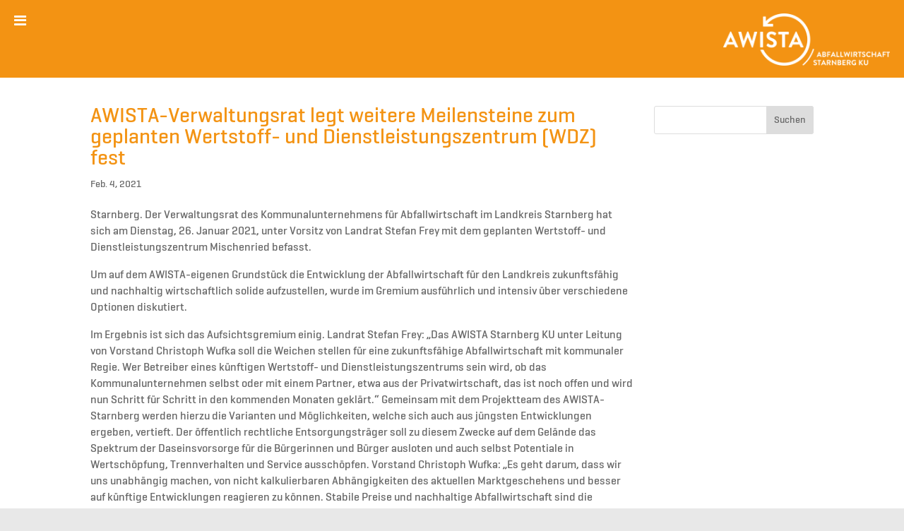

--- FILE ---
content_type: text/html; charset=UTF-8
request_url: https://www.awista-starnberg.de/awista-verwaltungsrat-legt-weitere-meilensteine-zum-geplanten-wertstoff-und-dienstleistungszentrum-wdz-fest/
body_size: 15434
content:
<!DOCTYPE html><!--[if IE 6]><html id="ie6" lang="de"><![endif]--><!--[if IE 7]><html id="ie7" lang="de"><![endif]--><!--[if IE 8]><html id="ie8" lang="de"><![endif]--><!--[if !(IE 6) | !(IE 7) | !(IE 8)  ]><!--><html lang="de"><!--<![endif]--><head>	<meta charset="UTF-8" />				<meta http-equiv="X-UA-Compatible" content="IE=edge">	<link rel="pingback" href="https://www.awista-starnberg.de/wpcms/xmlrpc.php" />		<!--[if lt IE 9]>	%%SCRIPT03a18fdc2f4827950952f87d400a7552%%PHNjcmlwdCBzcmM9Imh0dHBzOi8vd3d3LmF3aXN0YS1zdGFybmJlcmcuZGUvd3BjbXMvd3AtY29udGVudC90aGVtZXMvRGl2aS9qcy9odG1sNS5qcyIgdHlwZT0idGV4dC9qYXZhc2NyaXB0Ij48L3NjcmlwdD4=%%SCRIPT%%	<![endif]-->	<script type="text/javascript">document.documentElement.className='js';</script>	<meta name="sitelock-site-verification" content="2555" />		<link type="text/css" media="all" href="https://www.awista-starnberg.de/wpcms/wp-content/cache/wpsol-minification/css/wpsol_872c5296b93897206811ae91a6cd2b1b.css" rel="stylesheet" /><title>AWISTA-Verwaltungsrat legt weitere Meilensteine zum geplanten Wertstoff- und Dienstleistungszentrum (WDZ) fest | AWISTA</title>
<meta name='robots' content='max-image-preview:large' />
<script type="text/javascript">window.TruSettings=Object.assign(window.TruSettings||{},{"transparency":true,"siteid":"7980a638-5e8d-4b7f-b6ae-5c9a17ba375f"});</script><!-- TRUENDO Privacy Center --><script id="truendoAutoBlock" type="text/javascript" src="https://cdn-geo.priv.center/7980a638-5e8d-4b7f-b6ae-5c9a17ba375f/?id=7980a638-5e8d-4b7f-b6ae-5c9a17ba375f"></script><!-- End TRUENDO Privacy Center --><script type="text/javascript">let jqueryParams=[],jQuery=function(r){return jqueryParams=[...jqueryParams,r],jQuery},$=function(r){return jqueryParams=[...jqueryParams,r],$};window.jQuery=jQuery,window.$=jQuery;let customHeadScripts=!1;jQuery.fn=jQuery.prototype={},$.fn=jQuery.prototype={},jQuery.noConflict=function(r){if(window.jQuery)return jQuery=window.jQuery,$=window.jQuery,customHeadScripts=!0,jQuery.noConflict},jQuery.ready=function(r){jqueryParams=[...jqueryParams,r]},$.ready=function(r){jqueryParams=[...jqueryParams,r]},jQuery.load=function(r){jqueryParams=[...jqueryParams,r]},$.load=function(r){jqueryParams=[...jqueryParams,r]},jQuery.fn.ready=function(r){jqueryParams=[...jqueryParams,r]},$.fn.ready=function(r){jqueryParams=[...jqueryParams,r]};</script><meta content="awista-child v.1.0.0" name="generator"/>


















<script type="text/javascript" src="https://www.awista-starnberg.de/wpcms/wp-includes/js/jquery/jquery.min.js" id="jquery-core-js"></script>
<script type="text/javascript" src="https://www.awista-starnberg.de/wpcms/wp-includes/js/jquery/jquery-migrate.min.js" id="jquery-migrate-js"></script>
<script type="text/javascript">jqueryParams.length&&$.each(jqueryParams,function(e,r){if("function"==typeof r){var n=String(r);n.replace("$","jQuery");var a=new Function("return "+n)();$(document).ready(a)}});</script>
<script type="text/javascript" src="https://www.awista-starnberg.de/wpcms/wp-content/plugins/css-hero/assets/js/prefixfree.min.js" id="prefixfree-js"></script>
<script type="text/javascript" src="https://www.awista-starnberg.de/wpcms/wp-content/cache/wpsol-minification/js/wpsol_a0adca89e5b2c446637fdf28c24502cc.js"></script>
<script type="text/javascript">var sibErrMsg={"invalidMail":"Please fill out valid email address","requiredField":"Please fill out required fields","invalidDateFormat":"Please fill out valid date format","invalidSMSFormat":"Please fill out valid phone number"};var ajax_sib_front_object={"ajax_url":"https:\/\/www.awista-starnberg.de\/wpcms\/wp-admin\/admin-ajax.php","ajax_nonce":"d2e89a27a0","flag_url":"https:\/\/www.awista-starnberg.de\/wpcms\/wp-content\/plugins\/mailin\/img\/flags\/"};</script>
<script type="text/javascript" src="https://www.awista-starnberg.de/wpcms/wp-content/cache/wpsol-minification/js/wpsol_dac210d82da0d719e9cffe489cea82e2.js"></script>
<link rel="EditURI" type="application/rsd+xml" title="RSD" href="https://www.awista-starnberg.de/wpcms/xmlrpc.php?rsd" />
<meta name="generator" content="WordPress 6.8.3" />
<link rel="canonical" href="https://www.awista-starnberg.de/awista-verwaltungsrat-legt-weitere-meilensteine-zum-geplanten-wertstoff-und-dienstleistungszentrum-wdz-fest/" />
<link rel='shortlink' href='https://www.awista-starnberg.de/?p=9250' />
<link rel="alternate" title="oEmbed (JSON)" type="application/json+oembed" href="https://www.awista-starnberg.de/wp-json/oembed/1.0/embed?url=https%3A%2F%2Fwww.awista-starnberg.de%2Fawista-verwaltungsrat-legt-weitere-meilensteine-zum-geplanten-wertstoff-und-dienstleistungszentrum-wdz-fest%2F" />
<link rel="alternate" title="oEmbed (XML)" type="text/xml+oembed" href="https://www.awista-starnberg.de/wp-json/oembed/1.0/embed?url=https%3A%2F%2Fwww.awista-starnberg.de%2Fawista-verwaltungsrat-legt-weitere-meilensteine-zum-geplanten-wertstoff-und-dienstleistungszentrum-wdz-fest%2F&#038;format=xml" />
<!-- Start CSSHero.org Dynamic CSS & Fonts Loading -->
	 <link rel="stylesheet" type="text/css" media="all" href="https://www.awista-starnberg.de?wpcss_action=show_css" data-apply-prefixfree />
	  <!-- End CSSHero.org Dynamic CSS & Fonts Loading -->    
	<!-- HFCM by 99 Robots - Snippet # 1: log -->

<!-- /end HFCM by 99 Robots -->

	<!-- ShiftNav CSS 
	================================================================ -->
	
	<!-- end ShiftNav CSS -->

	<!-- Stream WordPress user activity plugin v4.1.1 -->
<meta name="viewport" content="width=device-width, initial-scale=1.0, maximum-scale=1.0, user-scalable=0" />
	<link rel="icon" href="https://www.awista-starnberg.de/wpcms/wp-content/uploads/2024/10/favicon-150x150.png" sizes="32x32" />
<link rel="icon" href="https://www.awista-starnberg.de/wpcms/wp-content/uploads/2024/10/favicon-300x300.png" sizes="192x192" />
<link rel="apple-touch-icon" href="https://www.awista-starnberg.de/wpcms/wp-content/uploads/2024/10/favicon-300x300.png" />
<meta name="msapplication-TileImage" content="https://www.awista-starnberg.de/wpcms/wp-content/uploads/2024/10/favicon-300x300.png" />
</head><body class="wp-singular post-template-default single single-post postid-9250 single-format-standard custom-background wp-theme-Divi wp-child-theme-awista-child et_pb_button_helper_class et_non_fixed_nav et_show_nav et_pb_show_title et_primary_nav_dropdown_animation_fade et_secondary_nav_dropdown_animation_fade et_header_style_left et_pb_footer_columns5 et_pb_gutter osx et_pb_gutters1 et_pb_pagebuilder_layout et_right_sidebar et_divi_theme et-db">	<div id="page-container">			<header id="main-header" data-height-onload="66">                                			<div class="container clearfix et_menu_container">                                                            <div class="dvch-custom-ubermenu">			  
<!-- UberMenu [Configuration:main] [Theme Loc:primary-menu] [Integration:api] -->
<!-- [UberMenu Responsive Toggle Disabled] --> <nav id="ubermenu-main-8-primary-menu" class="ubermenu ubermenu-nojs ubermenu-main ubermenu-menu-8 ubermenu-loc-primary-menu ubermenu-responsive ubermenu-responsive-1399 ubermenu-responsive-collapse ubermenu-horizontal ubermenu-transition-none ubermenu-trigger-hover_intent ubermenu-skin-none  ubermenu-bar-align-full ubermenu-items-align-left ubermenu-bar-inner-center ubermenu-bound-inner ubermenu-disable-submenu-scroll ubermenu-submenu-indicator-closes"><ul id="ubermenu-nav-main-8-primary-menu" class="ubermenu-nav" data-title="MAINMENU"><li id="menu-item-484" class="ubermenu-item ubermenu-item-type-custom ubermenu-item-object-custom ubermenu-item-has-children ubermenu-item-484 ubermenu-item-level-0 ubermenu-column ubermenu-column-auto ubermenu-has-submenu-drop ubermenu-has-submenu-mega" ><a class="ubermenu-target ubermenu-item-layout-default ubermenu-item-layout-text_only" tabindex="0"><span class="ubermenu-target-title ubermenu-target-text">SERVICE</span></a><ul  class="ubermenu-submenu ubermenu-submenu-id-484 ubermenu-submenu-type-auto ubermenu-submenu-type-mega ubermenu-submenu-drop ubermenu-submenu-align-full_width ubermenu-autoclear"  ><li id="menu-item-9876" class="ubermenu-item ubermenu-item-type-custom ubermenu-item-object-custom ubermenu-item-has-children ubermenu-item-9876 ubermenu-item-auto ubermenu-item-header ubermenu-item-level-1 ubermenu-column ubermenu-column-1-3 ubermenu-has-submenu-stack" ><a class="ubermenu-target ubermenu-item-layout-default ubermenu-item-layout-text_only"><span class="ubermenu-target-title ubermenu-target-text">Behälter</span></a><ul  class="ubermenu-submenu ubermenu-submenu-id-9876 ubermenu-submenu-type-auto ubermenu-submenu-type-stack"  ><li id="menu-item-9878" class="ubermenu-item ubermenu-item-type-post_type ubermenu-item-object-page ubermenu-item-9878 ubermenu-item-auto ubermenu-item-normal ubermenu-item-level-2 ubermenu-column ubermenu-column-auto" ><a class="ubermenu-target ubermenu-item-layout-default ubermenu-item-layout-text_only" href="https://www.awista-starnberg.de/anmeldung/"><span class="ubermenu-target-title ubermenu-target-text">Behälter neu anmelden</span></a><div class="ubermenu-content-block ubermenu-custom-content ubermenu-custom-content-padded">Neuanmeldung zur Abfallentsorgung (Zuzug)</div></li><li id="menu-item-9877" class="ubermenu-item ubermenu-item-type-post_type ubermenu-item-object-page ubermenu-item-9877 ubermenu-item-auto ubermenu-item-normal ubermenu-item-level-2 ubermenu-column ubermenu-column-auto" ><a class="ubermenu-target ubermenu-item-layout-default ubermenu-item-layout-text_only" href="https://www.awista-starnberg.de/abmeldung/"><span class="ubermenu-target-title ubermenu-target-text">Behälter abmelden</span></a><div class="ubermenu-content-block ubermenu-custom-content ubermenu-custom-content-padded">Abmeldung der Abfallentsorgung (Wegzug)</div></li><li id="menu-item-9879" class="ubermenu-item ubermenu-item-type-post_type ubermenu-item-object-page ubermenu-item-9879 ubermenu-item-auto ubermenu-item-normal ubermenu-item-level-2 ubermenu-column ubermenu-column-auto" ><a class="ubermenu-target ubermenu-item-layout-default ubermenu-item-layout-text_only" href="https://www.awista-starnberg.de/behaelterbestand/"><span class="ubermenu-target-title ubermenu-target-text">Behälter ändern</span></a><div class="ubermenu-content-block ubermenu-custom-content ubermenu-custom-content-padded">Behälterbestand oder Tonnengröße ändern</div></li></ul></li><li id="menu-item-9880" class="ubermenu-item ubermenu-item-type-custom ubermenu-item-object-custom ubermenu-item-has-children ubermenu-item-9880 ubermenu-item-auto ubermenu-item-header ubermenu-item-level-1 ubermenu-column ubermenu-column-1-3 ubermenu-has-submenu-stack" ><a class="ubermenu-target ubermenu-item-layout-default ubermenu-item-layout-text_only"><span class="ubermenu-target-title ubermenu-target-text">Gebühren und Bescheid</span></a><ul  class="ubermenu-submenu ubermenu-submenu-id-9880 ubermenu-submenu-type-auto ubermenu-submenu-type-stack"  ><li id="menu-item-9882" class="ubermenu-item ubermenu-item-type-post_type ubermenu-item-object-page ubermenu-item-9882 ubermenu-item-auto ubermenu-item-normal ubermenu-item-level-2 ubermenu-column ubermenu-column-auto" ><a class="ubermenu-target ubermenu-item-layout-default ubermenu-item-layout-text_only" href="https://www.awista-starnberg.de/bescheid/"><span class="ubermenu-target-title ubermenu-target-text">Anmeldung Gebührenbescheid</span></a><div class="ubermenu-content-block ubermenu-custom-content ubermenu-custom-content-padded">Erhalten Sie künftig Ihren Gebührenbescheid per E-Mail</div></li><li id="menu-item-9883" class="ubermenu-item ubermenu-item-type-post_type ubermenu-item-object-page ubermenu-item-9883 ubermenu-item-auto ubermenu-item-normal ubermenu-item-level-2 ubermenu-column ubermenu-column-auto" ><a class="ubermenu-target ubermenu-item-layout-default ubermenu-item-layout-text_only" href="https://www.awista-starnberg.de/bescheid-abrufen/"><span class="ubermenu-target-title ubermenu-target-text">Gebührenbescheid abrufen</span></a><div class="ubermenu-content-block ubermenu-custom-content ubermenu-custom-content-padded">Laden Sie sich Ihre Gebührenbescheide einfach als PDF herunter</div></li><li id="menu-item-9881" class="ubermenu-item ubermenu-item-type-post_type ubermenu-item-object-page ubermenu-item-9881 ubermenu-item-auto ubermenu-item-normal ubermenu-item-level-2 ubermenu-column ubermenu-column-auto" ><a class="ubermenu-target ubermenu-item-layout-default ubermenu-item-layout-text_only" href="https://www.awista-starnberg.de/bankverbindung-sepa/"><span class="ubermenu-target-title ubermenu-target-text">Bankverbindung ändern</span></a><div class="ubermenu-content-block ubermenu-custom-content ubermenu-custom-content-padded">Daten ändern oder SEPA-Mandat erteilen</div></li></ul></li><li id="menu-item-9884" class="ubermenu-item ubermenu-item-type-custom ubermenu-item-object-custom ubermenu-item-has-children ubermenu-item-9884 ubermenu-item-auto ubermenu-item-header ubermenu-item-level-1 ubermenu-column ubermenu-column-1-3 ubermenu-has-submenu-stack" ><a class="ubermenu-target ubermenu-item-layout-default ubermenu-item-layout-text_only"><span class="ubermenu-target-title ubermenu-target-text">Ihre Mitteilung an uns</span></a><ul  class="ubermenu-submenu ubermenu-submenu-id-9884 ubermenu-submenu-type-auto ubermenu-submenu-type-stack"  ><li id="menu-item-9886" class="ubermenu-item ubermenu-item-type-post_type ubermenu-item-object-page ubermenu-item-9886 ubermenu-item-auto ubermenu-item-normal ubermenu-item-level-2 ubermenu-column ubermenu-column-auto" ><a class="ubermenu-target ubermenu-item-layout-default ubermenu-item-layout-text_only" href="https://www.awista-starnberg.de/behaelterdefekt-melden/"><span class="ubermenu-target-title ubermenu-target-text">Behälterdefekt melden</span></a><div class="ubermenu-content-block ubermenu-custom-content ubermenu-custom-content-padded">Nachdem uns der Defekt gemeldet wurde, wird unser Serviceteam die Tonne zum nächstmöglichen Termin reparieren oder austauschen. Den Termin werden wir Ihnen zeitnah per Mail mitteilen.</div></li><li id="menu-item-9885" class="ubermenu-item ubermenu-item-type-post_type ubermenu-item-object-page ubermenu-item-9885 ubermenu-item-auto ubermenu-item-normal ubermenu-item-level-2 ubermenu-column ubermenu-column-auto" ><a class="ubermenu-target ubermenu-item-layout-default ubermenu-item-layout-text_only" href="https://www.awista-starnberg.de/reklamation/"><span class="ubermenu-target-title ubermenu-target-text">Reklamation/Beschwerde erfassen</span></a><div class="ubermenu-content-block ubermenu-custom-content ubermenu-custom-content-padded">Wurde Ihre Tonne nicht geleert oder sind Sie anderweitig nicht zufrieden mit uns? Sagen Sie uns wie wir helfen können.</div></li></ul></li><li id="menu-item-9887" class="ubermenu-item ubermenu-item-type-custom ubermenu-item-object-custom ubermenu-item-has-children ubermenu-item-9887 ubermenu-item-auto ubermenu-item-header ubermenu-item-level-1 ubermenu-column ubermenu-column-1-3 ubermenu-has-submenu-stack" ><a class="ubermenu-target ubermenu-item-layout-default ubermenu-item-layout-text_only"><span class="ubermenu-target-title ubermenu-target-text">Ihr Kundenkonto</span></a><ul  class="ubermenu-submenu ubermenu-submenu-id-9887 ubermenu-submenu-type-auto ubermenu-submenu-type-stack"  ><li id="menu-item-9889" class="ubermenu-item ubermenu-item-type-post_type ubermenu-item-object-page ubermenu-item-9889 ubermenu-item-auto ubermenu-item-normal ubermenu-item-level-2 ubermenu-column ubermenu-column-auto" ><a class="ubermenu-target ubermenu-item-layout-default ubermenu-item-layout-text_only" href="https://www.awista-starnberg.de/passwort-aendern/"><span class="ubermenu-target-title ubermenu-target-text">Passwort ändern</span></a></li><li id="menu-item-9890" class="ubermenu-item ubermenu-item-type-post_type ubermenu-item-object-page ubermenu-item-9890 ubermenu-item-auto ubermenu-item-normal ubermenu-item-level-2 ubermenu-column ubermenu-column-auto" ><a class="ubermenu-target ubermenu-item-layout-default ubermenu-item-layout-text_only" href="https://www.awista-starnberg.de/passwort-vergessen/"><span class="ubermenu-target-title ubermenu-target-text">Passwort vergessen</span></a></li></ul></li><li id="menu-item-9891" class="ubermenu-item ubermenu-item-type-custom ubermenu-item-object-custom ubermenu-item-has-children ubermenu-item-9891 ubermenu-item-auto ubermenu-item-header ubermenu-item-level-1 ubermenu-column ubermenu-column-1-3 ubermenu-has-submenu-stack" ><a class="ubermenu-target ubermenu-item-layout-default ubermenu-item-layout-text_only"><span class="ubermenu-target-title ubermenu-target-text">Wegweiser</span></a><ul  class="ubermenu-submenu ubermenu-submenu-id-9891 ubermenu-submenu-type-auto ubermenu-submenu-type-stack"  ><li id="menu-item-9893" class="ubermenu-item ubermenu-item-type-post_type ubermenu-item-object-page ubermenu-item-9893 ubermenu-item-auto ubermenu-item-normal ubermenu-item-level-2 ubermenu-column ubermenu-column-auto" ><a class="ubermenu-target ubermenu-item-layout-default ubermenu-item-layout-text_only" href="https://www.awista-starnberg.de/abfall-a-z/"><span class="ubermenu-target-title ubermenu-target-text">Abfall A-Z</span></a></li><li id="menu-item-2870" class="ubermenu-item ubermenu-item-type-post_type ubermenu-item-object-page ubermenu-item-2870 ubermenu-item-auto ubermenu-item-normal ubermenu-item-level-2 ubermenu-column ubermenu-column-auto" ><a class="ubermenu-target ubermenu-item-layout-default ubermenu-item-layout-text_only" href="https://www.awista-starnberg.de/ansprechpartner/"><span class="ubermenu-target-title ubermenu-target-text">Ansprechpartner</span></a></li><li id="menu-item-14539" class="ubermenu-item ubermenu-item-type-post_type ubermenu-item-object-page ubermenu-item-14539 ubermenu-item-auto ubermenu-item-normal ubermenu-item-level-2 ubermenu-column ubermenu-column-auto" ><a class="ubermenu-target ubermenu-item-layout-default ubermenu-item-layout-text_only" href="https://www.awista-starnberg.de/downloadcenter/"><span class="ubermenu-target-title ubermenu-target-text">Downloadcenter</span></a></li></ul></li><li id="menu-item-9904" class="ubermenu-item ubermenu-item-type-custom ubermenu-item-object-custom ubermenu-item-has-children ubermenu-item-9904 ubermenu-item-auto ubermenu-item-header ubermenu-item-level-1 ubermenu-column ubermenu-column-1-3 ubermenu-has-submenu-stack" ><a class="ubermenu-target ubermenu-item-layout-default ubermenu-item-layout-text_only"><span class="ubermenu-target-title ubermenu-target-text">Dienstleistungen</span></a><ul  class="ubermenu-submenu ubermenu-submenu-id-9904 ubermenu-submenu-type-auto ubermenu-submenu-type-stack"  ><li id="menu-item-9892" class="ubermenu-item ubermenu-item-type-post_type ubermenu-item-object-page ubermenu-item-9892 ubermenu-item-auto ubermenu-item-normal ubermenu-item-level-2 ubermenu-column ubermenu-column-auto" ><a class="ubermenu-target ubermenu-item-layout-default ubermenu-item-layout-text_only" href="https://www.awista-starnberg.de/restabfall-gewerbe/"><span class="ubermenu-target-title ubermenu-target-text">Gewerbeabfall</span></a></li><li id="menu-item-11021" class="ubermenu-item ubermenu-item-type-post_type ubermenu-item-object-page ubermenu-item-11021 ubermenu-item-auto ubermenu-item-normal ubermenu-item-level-2 ubermenu-column ubermenu-column-auto" ><a class="ubermenu-target ubermenu-item-layout-default ubermenu-item-layout-text_only" href="https://www.awista-starnberg.de/gruengut-bb/"><span class="ubermenu-target-title ubermenu-target-text">Grüngut-BigBags</span></a></li><li id="menu-item-11885" class="ubermenu-item ubermenu-item-type-post_type ubermenu-item-object-page ubermenu-item-11885 ubermenu-item-auto ubermenu-item-normal ubermenu-item-level-2 ubermenu-column ubermenu-column-auto" ><a class="ubermenu-target ubermenu-item-layout-default ubermenu-item-layout-text_only" href="https://www.awista-starnberg.de/veranstaltungsabfall/"><span class="ubermenu-target-title ubermenu-target-text">Veranstaltungsabfall</span></a></li></ul></li><li class="ubermenu-submenu-footer ubermenu-submenu-footer-id-484">

</li></ul></li><li id="menu-item-643" class="ubermenu-item ubermenu-item-type-custom ubermenu-item-object-custom ubermenu-item-has-children ubermenu-item-643 ubermenu-item-level-0 ubermenu-column ubermenu-column-auto ubermenu-has-submenu-drop ubermenu-has-submenu-mega" ><a class="ubermenu-target ubermenu-item-layout-default ubermenu-item-layout-text_only" tabindex="0"><span class="ubermenu-target-title ubermenu-target-text">ABFALL</span></a><ul  class="ubermenu-submenu ubermenu-submenu-id-643 ubermenu-submenu-type-mega ubermenu-submenu-drop ubermenu-submenu-align-full_width ubermenu-autoclear"  ><li id="menu-item-593" class="ubermenu-item ubermenu-item-type-custom ubermenu-item-object-custom ubermenu-item-has-children ubermenu-item-593 ubermenu-item-auto ubermenu-item-header ubermenu-item-level-1 ubermenu-column ubermenu-column-1-3 ubermenu-has-submenu-stack" ><a class="ubermenu-target ubermenu-item-layout-default ubermenu-item-layout-text_only"><span class="ubermenu-target-title ubermenu-target-text">Vermeiden</span></a><ul  class="ubermenu-submenu ubermenu-submenu-id-593 ubermenu-submenu-type-auto ubermenu-submenu-type-stack ubermenu-autoclear"  ><li id="menu-item-5040" class="ubermenu-item ubermenu-item-type-post_type ubermenu-item-object-page ubermenu-item-5040 ubermenu-item-auto ubermenu-item-normal ubermenu-item-level-2 ubermenu-column ubermenu-column-full" ><a class="ubermenu-target ubermenu-item-layout-default ubermenu-item-layout-text_only" href="https://www.awista-starnberg.de/abfallvermeidung/"><span class="ubermenu-target-title ubermenu-target-text">Abfallvermeidung</span></a></li><li id="menu-item-18083" class="ubermenu-item ubermenu-item-type-post_type ubermenu-item-object-page ubermenu-item-18083 ubermenu-item-auto ubermenu-item-normal ubermenu-item-level-2 ubermenu-column ubermenu-column-full" ><a class="ubermenu-target ubermenu-item-layout-default ubermenu-item-layout-text_only" href="https://www.awista-starnberg.de/umweltbildung/"><span class="ubermenu-target-title ubermenu-target-text">Umweltbildung</span></a></li><li id="menu-item-11886" class="ubermenu-item ubermenu-item-type-custom ubermenu-item-object-custom ubermenu-item-11886 ubermenu-item-auto ubermenu-item-normal ubermenu-item-level-2 ubermenu-column ubermenu-column-full" ><a class="ubermenu-target ubermenu-item-layout-default ubermenu-item-layout-text_only" target="_blank" href="https://www.awista-verschenkmarkt.de/"><span class="ubermenu-target-title ubermenu-target-text">Verschenkmarkt</span></a></li><li id="menu-item-10726" class="ubermenu-item ubermenu-item-type-post_type ubermenu-item-object-page ubermenu-item-10726 ubermenu-item-auto ubermenu-item-normal ubermenu-item-level-2 ubermenu-column ubermenu-column-full" ><a class="ubermenu-target ubermenu-item-layout-default ubermenu-item-layout-text_only" href="https://www.awista-starnberg.de/reparaturbonus/"><span class="ubermenu-target-title ubermenu-target-text">Reparaturbonus</span></a></li><li id="menu-item-9287" class="ubermenu-item ubermenu-item-type-post_type ubermenu-item-object-page ubermenu-item-9287 ubermenu-item-auto ubermenu-item-normal ubermenu-item-level-2 ubermenu-column ubermenu-column-full" ><a class="ubermenu-target ubermenu-item-layout-default ubermenu-item-layout-text_only" href="https://www.awista-starnberg.de/mehrwegzuschuss/"><span class="ubermenu-target-title ubermenu-target-text">Mehrwegzuschuss</span></a></li><li id="menu-item-19608" class="ubermenu-item ubermenu-item-type-post_type ubermenu-item-object-page ubermenu-item-19608 ubermenu-item-auto ubermenu-item-normal ubermenu-item-level-2 ubermenu-column ubermenu-column-full" ><a class="ubermenu-target ubermenu-item-layout-default ubermenu-item-layout-text_only" href="https://www.awista-starnberg.de/weihnachtsabfaelle/"><span class="ubermenu-target-title ubermenu-target-text">Weihnachtsabfälle</span></a></li></ul></li><li id="menu-item-594" class="ubermenu-item ubermenu-item-type-custom ubermenu-item-object-custom ubermenu-item-has-children ubermenu-item-594 ubermenu-item-auto ubermenu-item-header ubermenu-item-level-1 ubermenu-column ubermenu-column-1-3 ubermenu-has-submenu-stack" ><a class="ubermenu-target ubermenu-item-layout-default ubermenu-item-layout-text_only"><span class="ubermenu-target-title ubermenu-target-text">Trennen</span></a><ul  class="ubermenu-submenu ubermenu-submenu-id-594 ubermenu-submenu-type-auto ubermenu-submenu-type-stack ubermenu-autoclear"  ><li id="menu-item-8183" class="ubermenu-item ubermenu-item-type-post_type ubermenu-item-object-page ubermenu-item-8183 ubermenu-item-auto ubermenu-item-normal ubermenu-item-level-2 ubermenu-column ubermenu-column-full" ><a class="ubermenu-target ubermenu-item-layout-default ubermenu-item-layout-text_only" href="https://www.awista-starnberg.de/abfall-a-z/"><span class="ubermenu-target-title ubermenu-target-text">Abfall A-Z</span></a></li><li id="menu-item-638" class="ubermenu-item ubermenu-item-type-post_type ubermenu-item-object-page ubermenu-item-638 ubermenu-item-auto ubermenu-item-normal ubermenu-item-level-2 ubermenu-column ubermenu-column-full" ><a class="ubermenu-target ubermenu-item-layout-default ubermenu-item-layout-text_only" href="https://www.awista-starnberg.de/restabfall/"><span class="ubermenu-target-title ubermenu-target-text">Restabfall</span></a></li><li id="menu-item-639" class="ubermenu-item ubermenu-item-type-post_type ubermenu-item-object-page ubermenu-item-639 ubermenu-item-auto ubermenu-item-normal ubermenu-item-level-2 ubermenu-column ubermenu-column-full" ><a class="ubermenu-target ubermenu-item-layout-default ubermenu-item-layout-text_only" href="https://www.awista-starnberg.de/bioabfall/"><span class="ubermenu-target-title ubermenu-target-text">Bioabfall</span></a></li><li id="menu-item-587" class="ubermenu-item ubermenu-item-type-post_type ubermenu-item-object-page ubermenu-item-587 ubermenu-item-auto ubermenu-item-normal ubermenu-item-level-2 ubermenu-column ubermenu-column-full" ><a class="ubermenu-target ubermenu-item-layout-default ubermenu-item-layout-text_only" href="https://www.awista-starnberg.de/papier/"><span class="ubermenu-target-title ubermenu-target-text">Papier</span></a></li><li id="menu-item-588" class="ubermenu-item ubermenu-item-type-post_type ubermenu-item-object-page ubermenu-item-588 ubermenu-item-auto ubermenu-item-normal ubermenu-item-level-2 ubermenu-column ubermenu-column-full" ><a class="ubermenu-target ubermenu-item-layout-default ubermenu-item-layout-text_only" href="https://www.awista-starnberg.de/gelber-sack/"><span class="ubermenu-target-title ubermenu-target-text">Gelber Sack</span></a></li><li id="menu-item-589" class="ubermenu-item ubermenu-item-type-post_type ubermenu-item-object-page ubermenu-item-589 ubermenu-item-auto ubermenu-item-normal ubermenu-item-level-2 ubermenu-column ubermenu-column-full" ><a class="ubermenu-target ubermenu-item-layout-default ubermenu-item-layout-text_only" href="https://www.awista-starnberg.de/bereitstellung/"><span class="ubermenu-target-title ubermenu-target-text">Bereitstellung</span></a></li><li id="menu-item-4538" class="ubermenu-item ubermenu-item-type-post_type ubermenu-item-object-page ubermenu-item-4538 ubermenu-item-auto ubermenu-item-normal ubermenu-item-level-2 ubermenu-column ubermenu-column-full" ><a class="ubermenu-target ubermenu-item-layout-default ubermenu-item-layout-text_only" href="https://www.awista-starnberg.de/problemabfaelle/"><span class="ubermenu-target-title ubermenu-target-text">Problemabfälle</span></a></li><li id="menu-item-7653" class="ubermenu-item ubermenu-item-type-post_type ubermenu-item-object-page ubermenu-item-7653 ubermenu-item-auto ubermenu-item-normal ubermenu-item-level-2 ubermenu-column ubermenu-column-full" ><a class="ubermenu-target ubermenu-item-layout-default ubermenu-item-layout-text_only" href="https://www.awista-starnberg.de/e-schrott/"><span class="ubermenu-target-title ubermenu-target-text">E-Schrott</span></a></li><li id="menu-item-18537" class="ubermenu-item ubermenu-item-type-post_type ubermenu-item-object-page ubermenu-item-18537 ubermenu-item-auto ubermenu-item-normal ubermenu-item-level-2 ubermenu-column ubermenu-column-full" ><a class="ubermenu-target ubermenu-item-layout-default ubermenu-item-layout-text_only" href="https://www.awista-starnberg.de/veranstaltungsabfall/"><span class="ubermenu-target-title ubermenu-target-text">Veranstaltungsabfall</span></a></li></ul></li><li id="menu-item-597" class="ubermenu-item ubermenu-item-type-custom ubermenu-item-object-custom ubermenu-item-has-children ubermenu-item-597 ubermenu-item-auto ubermenu-item-header ubermenu-item-level-1 ubermenu-column ubermenu-column-1-3 ubermenu-has-submenu-stack" ><a class="ubermenu-target ubermenu-item-layout-default ubermenu-item-layout-text_only"><span class="ubermenu-target-title ubermenu-target-text">Wegbringen</span></a><ul  class="ubermenu-submenu ubermenu-submenu-id-597 ubermenu-submenu-type-auto ubermenu-submenu-type-stack ubermenu-autoclear"  ><li id="menu-item-8453" class="ubermenu-item ubermenu-item-type-post_type ubermenu-item-object-page ubermenu-item-8453 ubermenu-item-auto ubermenu-item-normal ubermenu-item-level-2 ubermenu-column ubermenu-column-full" ><a class="ubermenu-target ubermenu-item-layout-default ubermenu-item-layout-text_only" href="https://www.awista-starnberg.de/entsorgungseinrichtungen/"><span class="ubermenu-target-title ubermenu-target-text">Wertstoffhöfe</span></a></li><li id="menu-item-11896" class="ubermenu-item ubermenu-item-type-post_type ubermenu-item-object-page ubermenu-item-11896 ubermenu-item-auto ubermenu-item-normal ubermenu-item-level-2 ubermenu-column ubermenu-column-full" ><a class="ubermenu-target ubermenu-item-layout-default ubermenu-item-layout-text_only" href="https://www.awista-starnberg.de/annahmeregeln/"><span class="ubermenu-target-title ubermenu-target-text">Annahmeregeln</span></a></li><li id="menu-item-4775" class="ubermenu-item ubermenu-item-type-post_type ubermenu-item-object-page ubermenu-item-4775 ubermenu-item-auto ubermenu-item-normal ubermenu-item-level-2 ubermenu-column ubermenu-column-full" ><a class="ubermenu-target ubermenu-item-layout-default ubermenu-item-layout-text_only" href="https://www.awista-starnberg.de/containerstandorte/"><span class="ubermenu-target-title ubermenu-target-text">Wertstoffinseln</span></a></li><li id="menu-item-600" class="ubermenu-item ubermenu-item-type-post_type ubermenu-item-object-page ubermenu-item-600 ubermenu-item-auto ubermenu-item-normal ubermenu-item-level-2 ubermenu-column ubermenu-column-full" ><a class="ubermenu-target ubermenu-item-layout-default ubermenu-item-layout-text_only" href="https://www.awista-starnberg.de/kompostieranlage/"><span class="ubermenu-target-title ubermenu-target-text">Kompostieranlage</span></a></li><li id="menu-item-17498" class="ubermenu-item ubermenu-item-type-post_type ubermenu-item-object-page ubermenu-item-17498 ubermenu-item-auto ubermenu-item-normal ubermenu-item-level-2 ubermenu-column ubermenu-column-full" ><a class="ubermenu-target ubermenu-item-layout-default ubermenu-item-layout-text_only" href="https://www.awista-starnberg.de/selfservice/"><span class="ubermenu-target-title ubermenu-target-text">Self-Service</span></a></li></ul></li></ul></li><li id="menu-item-487" class="ubermenu-item ubermenu-item-type-custom ubermenu-item-object-custom ubermenu-item-has-children ubermenu-item-487 ubermenu-item-level-0 ubermenu-column ubermenu-column-auto ubermenu-has-submenu-drop ubermenu-has-submenu-mega" ><a class="ubermenu-target ubermenu-item-layout-default ubermenu-item-layout-text_only" tabindex="0"><span class="ubermenu-target-title ubermenu-target-text">TERMINE</span></a><ul  class="ubermenu-submenu ubermenu-submenu-id-487 ubermenu-submenu-type-mega ubermenu-submenu-drop ubermenu-submenu-align-full_width ubermenu-autoclear"  ><li id="menu-item-8153" class="ubermenu-item ubermenu-item-type-post_type ubermenu-item-object-page ubermenu-item-8153 ubermenu-item-auto ubermenu-item-header ubermenu-item-level-1 ubermenu-column ubermenu-column-1-3" ><a class="ubermenu-target ubermenu-item-layout-default ubermenu-item-layout-text_only" href="https://www.awista-starnberg.de/abfallwirtschaftskalender/"><span class="ubermenu-target-title ubermenu-target-text">Abfuhrtermine</span></a></li><li id="menu-item-3447" class="ubermenu-item ubermenu-item-type-post_type ubermenu-item-object-page ubermenu-item-3447 ubermenu-item-auto ubermenu-item-header ubermenu-item-level-1 ubermenu-column ubermenu-column-1-3" ><a class="ubermenu-target ubermenu-item-layout-default ubermenu-item-layout-text_only" href="https://www.awista-starnberg.de/schadstoffmobiltermine-chronologisch/"><span class="ubermenu-target-title ubermenu-target-text">Problemabfalltermine</span></a></li></ul></li><li id="menu-item-485" class="ubermenu-item ubermenu-item-type-custom ubermenu-item-object-custom ubermenu-item-has-children ubermenu-item-485 ubermenu-item-level-0 ubermenu-column ubermenu-column-auto ubermenu-has-submenu-drop ubermenu-has-submenu-mega" ><a class="ubermenu-target ubermenu-item-layout-default ubermenu-item-layout-text_only" tabindex="0"><span class="ubermenu-target-title ubermenu-target-text">AKTUELLES</span></a><ul  class="ubermenu-submenu ubermenu-submenu-id-485 ubermenu-submenu-type-auto ubermenu-submenu-type-mega ubermenu-submenu-drop ubermenu-submenu-align-full_width ubermenu-autoclear"  ><li id="menu-item-2273" class="ubermenu-item ubermenu-item-type-post_type ubermenu-item-object-page ubermenu-item-2273 ubermenu-item-auto ubermenu-item-header ubermenu-item-level-1 ubermenu-column ubermenu-column-1-3" ><a class="ubermenu-target ubermenu-item-layout-default ubermenu-item-layout-text_only" href="https://www.awista-starnberg.de/news/"><span class="ubermenu-target-title ubermenu-target-text">News</span></a></li><li id="menu-item-595" class="ubermenu-item ubermenu-item-type-post_type ubermenu-item-object-page ubermenu-item-595 ubermenu-item-auto ubermenu-item-header ubermenu-item-level-1 ubermenu-column ubermenu-column-1-3" ><a class="ubermenu-target ubermenu-item-layout-default ubermenu-item-layout-text_only" href="https://www.awista-starnberg.de/presse/"><span class="ubermenu-target-title ubermenu-target-text">Presse</span></a></li><li id="menu-item-14626" class="ubermenu-item ubermenu-item-type-post_type ubermenu-item-object-page ubermenu-item-14626 ubermenu-item-auto ubermenu-item-header ubermenu-item-level-1 ubermenu-column ubermenu-column-1-3" ><a class="ubermenu-target ubermenu-item-layout-default ubermenu-item-layout-text_only" href="https://www.awista-starnberg.de/newsletter/"><span class="ubermenu-target-title ubermenu-target-text">Newsletter</span></a></li><li id="menu-item-14537" class="ubermenu-item ubermenu-item-type-post_type ubermenu-item-object-page ubermenu-item-14537 ubermenu-item-auto ubermenu-item-header ubermenu-item-level-1 ubermenu-column ubermenu-column-1-3" ><a class="ubermenu-target ubermenu-item-layout-default ubermenu-item-layout-text_only" href="https://www.awista-starnberg.de/downloadcenter/"><span class="ubermenu-target-title ubermenu-target-text">Downloadcenter</span></a></li><li id="menu-item-4977" class="ubermenu-item ubermenu-item-type-custom ubermenu-item-object-custom ubermenu-item-4977 ubermenu-item-auto ubermenu-item-header ubermenu-item-level-1 ubermenu-column ubermenu-column-1-3" ><a class="ubermenu-target ubermenu-item-layout-default ubermenu-item-layout-text_only" href="https://www.awista-starnberg.de/ausschreibungen/"><span class="ubermenu-target-title ubermenu-target-text">Ausschreibungen</span></a></li><li id="menu-item-19331" class="ubermenu-item ubermenu-item-type-post_type ubermenu-item-object-page ubermenu-item-19331 ubermenu-item-auto ubermenu-item-header ubermenu-item-level-1 ubermenu-column ubermenu-column-1-3" ><a class="ubermenu-target ubermenu-item-layout-default ubermenu-item-layout-text_only" href="https://www.awista-starnberg.de/wz-gilching/"><span class="ubermenu-target-title ubermenu-target-text">Wertstoffzentrum Gilching</span></a></li></ul></li><li id="menu-item-6333" class="ubermenu-item ubermenu-item-type-custom ubermenu-item-object-custom ubermenu-item-has-children ubermenu-item-6333 ubermenu-item-level-0 ubermenu-column ubermenu-column-auto ubermenu-has-submenu-drop ubermenu-has-submenu-mega" ><a class="ubermenu-target ubermenu-item-layout-default ubermenu-item-layout-text_only" tabindex="0"><span class="ubermenu-target-title ubermenu-target-text">KARRIERE</span></a><ul  class="ubermenu-submenu ubermenu-submenu-id-6333 ubermenu-submenu-type-auto ubermenu-submenu-type-mega ubermenu-submenu-drop ubermenu-submenu-align-full_width ubermenu-autoclear"  ><li id="menu-item-6343" class="ubermenu-item ubermenu-item-type-post_type ubermenu-item-object-page ubermenu-item-6343 ubermenu-item-auto ubermenu-item-header ubermenu-item-level-1 ubermenu-column ubermenu-column-1-3" ><a class="ubermenu-target ubermenu-item-layout-default ubermenu-item-layout-text_only" href="https://www.awista-starnberg.de/arbeitgeber/"><span class="ubermenu-target-title ubermenu-target-text">Wir als Arbeitgeber</span></a></li><li id="menu-item-6817" class="ubermenu-item ubermenu-item-type-post_type ubermenu-item-object-page ubermenu-item-6817 ubermenu-item-auto ubermenu-item-header ubermenu-item-level-1 ubermenu-column ubermenu-column-1-3" ><a class="ubermenu-target ubermenu-item-layout-default ubermenu-item-layout-text_only" href="https://www.awista-starnberg.de/ausbildung/"><span class="ubermenu-target-title ubermenu-target-text">Ausbildung</span></a></li><li id="menu-item-8553" class="ubermenu-item ubermenu-item-type-custom ubermenu-item-object-custom ubermenu-item-8553 ubermenu-item-auto ubermenu-item-header ubermenu-item-level-1 ubermenu-column ubermenu-column-1-3" ><a class="ubermenu-target ubermenu-item-layout-default ubermenu-item-layout-text_only" target="_blank" href="https://www.mein-check-in.de/awista-starnberg"><span class="ubermenu-target-title ubermenu-target-text">Offene Stellen</span></a></li></ul></li><li id="menu-item-488" class="ubermenu-item ubermenu-item-type-custom ubermenu-item-object-custom ubermenu-item-has-children ubermenu-item-488 ubermenu-item-level-0 ubermenu-column ubermenu-column-auto ubermenu-has-submenu-drop ubermenu-has-submenu-mega" ><a class="ubermenu-target ubermenu-item-layout-default ubermenu-item-layout-text_only" tabindex="0"><span class="ubermenu-target-title ubermenu-target-text">AWISTA</span></a><ul  class="ubermenu-submenu ubermenu-submenu-id-488 ubermenu-submenu-type-auto ubermenu-submenu-type-mega ubermenu-submenu-drop ubermenu-submenu-align-full_width ubermenu-autoclear"  ><li id="menu-item-492" class="ubermenu-item ubermenu-item-type-post_type ubermenu-item-object-page ubermenu-item-492 ubermenu-item-auto ubermenu-item-header ubermenu-item-level-1 ubermenu-column ubermenu-column-1-3" ><a class="ubermenu-target ubermenu-item-layout-default ubermenu-item-layout-text_only" href="https://www.awista-starnberg.de/organisation/"><span class="ubermenu-target-title ubermenu-target-text">Organisation</span></a></li><li id="menu-item-494" class="ubermenu-item ubermenu-item-type-post_type ubermenu-item-object-page ubermenu-item-494 ubermenu-item-auto ubermenu-item-header ubermenu-item-level-1 ubermenu-column ubermenu-column-1-3" ><a class="ubermenu-target ubermenu-item-layout-default ubermenu-item-layout-text_only" href="https://www.awista-starnberg.de/vorstand-verwaltungsrat/"><span class="ubermenu-target-title ubermenu-target-text">Vorstand und Verwaltungsrat</span></a></li><li id="menu-item-545" class="ubermenu-item ubermenu-item-type-post_type ubermenu-item-object-page ubermenu-item-545 ubermenu-item-auto ubermenu-item-header ubermenu-item-level-1 ubermenu-column ubermenu-column-1-3" ><a class="ubermenu-target ubermenu-item-layout-default ubermenu-item-layout-text_only" href="https://www.awista-starnberg.de/rechtsgrundlagen/"><span class="ubermenu-target-title ubermenu-target-text">Rechtsgrundlagen</span></a></li><li id="menu-item-2461" class="ubermenu-item ubermenu-item-type-post_type ubermenu-item-object-page ubermenu-item-2461 ubermenu-item-auto ubermenu-item-header ubermenu-item-level-1 ubermenu-column ubermenu-column-1-3" ><a class="ubermenu-target ubermenu-item-layout-default ubermenu-item-layout-text_only" href="https://www.awista-starnberg.de/geschaeftszahlen/"><span class="ubermenu-target-title ubermenu-target-text">Geschäftszahlen</span></a></li><li id="menu-item-14530" class="ubermenu-item ubermenu-item-type-post_type ubermenu-item-object-page ubermenu-item-14530 ubermenu-item-auto ubermenu-item-header ubermenu-item-level-1 ubermenu-column ubermenu-column-1-3" ><a class="ubermenu-target ubermenu-item-layout-default ubermenu-item-layout-text_only" href="https://www.awista-starnberg.de/auszeichnungen/"><span class="ubermenu-target-title ubermenu-target-text">Auszeichnungen</span></a></li><li id="menu-item-13352" class="ubermenu-item ubermenu-item-type-post_type ubermenu-item-object-page ubermenu-item-13352 ubermenu-item-auto ubermenu-item-header ubermenu-item-level-1 ubermenu-column ubermenu-column-1-3" ><a class="ubermenu-target ubermenu-item-layout-default ubermenu-item-layout-text_only" href="https://www.awista-starnberg.de/nachhaltigkeit/"><span class="ubermenu-target-title ubermenu-target-text">Nachhaltigkeit</span></a></li><li id="menu-item-7199" class="ubermenu-item ubermenu-item-type-custom ubermenu-item-object-custom ubermenu-item-7199 ubermenu-item-auto ubermenu-item-header ubermenu-item-level-1 ubermenu-column ubermenu-column-1-3" ><a class="ubermenu-target ubermenu-item-layout-default ubermenu-item-layout-text_only" target="_blank" href="https://www.awista-starnberg.de/wpcms/wp-content/uploads/2025/07/30855msEfbV_de.pdf"><span class="ubermenu-target-title ubermenu-target-text">EfbV-Zertifikat</span></a></li><li id="menu-item-5712" class="ubermenu-item ubermenu-item-type-post_type ubermenu-item-object-page ubermenu-item-5712 ubermenu-item-auto ubermenu-item-header ubermenu-item-level-1 ubermenu-column ubermenu-column-1-3" ><a class="ubermenu-target ubermenu-item-layout-default ubermenu-item-layout-text_only" href="https://www.awista-starnberg.de/datenschutz/"><span class="ubermenu-target-title ubermenu-target-text">Datenschutz</span></a></li><li id="menu-item-2459" class="ubermenu-item ubermenu-item-type-post_type ubermenu-item-object-page ubermenu-item-2459 ubermenu-item-auto ubermenu-item-header ubermenu-item-level-1 ubermenu-column ubermenu-column-1-3" ><a class="ubermenu-target ubermenu-item-layout-default ubermenu-item-layout-text_only" href="https://www.awista-starnberg.de/impressum-2/"><span class="ubermenu-target-title ubermenu-target-text">Impressum</span></a></li></ul></li><li id="menu-item-10773" class="ubermenu-item ubermenu-item-type-custom ubermenu-item-object-ubermenu-custom ubermenu-item-10773 ubermenu-item-level-0 ubermenu-column ubermenu-column-auto ubermenu-align-right" ><div class="ubermenu-content-block ubermenu-custom-content"><div><a href="https://www.awista-starnberg.de" alt="AWISTA Starnberg KU"><img class="wpsol-lazy wpsol-lazy-hidden" height="80" width="256" src="[data-uri]" data-wpsollazy-src="https://www.awista-starnberg.de/wpcms/wp-content/uploads/2024/10/Logo_128_w.png" style="height: 80px; width: auto;"><noscript><img src="https://www.awista-starnberg.de/wpcms/wp-content/uploads/2024/10/Logo_128_w.png" style="height: 80px; width: auto;"></noscript></a></div></div></li></ul></nav>
<!-- End UberMenu -->
            </div>                                                                			</div> <!-- .container -->                                    			<div class="et_search_outer">				<div class="container et_search_form_container">					<form role="search" method="get" class="et-search-form" action="https://www.awista-starnberg.de/">					<input type="search" class="et-search-field" placeholder="Suchen &hellip;" value="" name="s" title="Suchen nach:" />					</form>					<span class="et_close_search_field"></span>				</div>			</div>		</header> <!-- #main-header -->		<div id="et-main-area">
<div id="main-content">
		<div class="container">
		<div id="content-area" class="clearfix">
			<div id="left-area">
											<article id="post-9250" class="et_pb_post post-9250 post type-post status-publish format-standard hentry category-news category-presse tag-imap-1und1-de">
											<div class="et_post_meta_wrapper">
							<h1 class="entry-title">AWISTA-Verwaltungsrat legt weitere Meilensteine zum geplanten Wertstoff- und Dienstleistungszentrum (WDZ) fest</h1>

						<p class="post-meta"><span class="published">Feb. 4, 2021</span></p>
												</div>
				
					<div class="entry-content">
					<div class="et-l et-l--post">
			<div class="et_builder_inner_content et_pb_gutters1"><div class="et_pb_section et_pb_section_0 et_section_regular" >
				
				
				
				
				
				
				<div class="et_pb_row et_pb_row_0">
				<div class="et_pb_column et_pb_column_4_4 et_pb_column_0  et_pb_css_mix_blend_mode_passthrough et-last-child">
				
				
				
				
				<div class="et_pb_module et_pb_text et_pb_text_0  et_pb_text_align_left et_pb_bg_layout_light">
				
				
				
				
				<div class="et_pb_text_inner"><p>Starnberg. Der Verwaltungsrat des Kommunalunternehmens für Abfallwirtschaft im Landkreis Starnberg hat sich am Dienstag, 26. Januar 2021, unter Vorsitz von Landrat Stefan Frey mit dem geplanten Wertstoff- und Dienstleistungszentrum Mischenried befasst.</p>
<p>Um auf dem AWISTA-eigenen Grundstück die Entwicklung der Abfallwirtschaft für den Landkreis zukunftsfähig und nachhaltig wirtschaftlich solide aufzustellen, wurde im Gremium ausführlich und intensiv über verschiedene Optionen diskutiert.</p>
<p>Im Ergebnis ist sich das Aufsichtsgremium einig. Landrat Stefan Frey: „Das AWISTA Starnberg KU unter Leitung von Vorstand Christoph Wufka soll die Weichen stellen für eine zukunftsfähige Abfallwirtschaft mit kommunaler Regie. Wer Betreiber eines künftigen Wertstoff- und Dienstleistungszentrums sein wird, ob das Kommunalunternehmen selbst oder mit einem Partner, etwa aus der Privatwirtschaft, das ist noch offen und wird nun Schritt für Schritt in den kommenden Monaten geklärt.“ Gemeinsam mit dem Projektteam des AWISTA-Starnberg werden hierzu die Varianten und Möglichkeiten, welche sich auch aus jüngsten Entwicklungen ergeben, vertieft. Der öffentlich rechtliche Entsorgungsträger soll zu diesem Zwecke auf dem Gelände das Spektrum der Daseinsvorsorge für die Bürgerinnen und Bürger ausloten und auch selbst Potentiale in Wertschöpfung, Trennverhalten und Service ausschöpfen. Vorstand Christoph Wufka: „Es geht darum, dass wir uns unabhängig machen, von nicht kalkulierbaren Abhängigkeiten des aktuellen Marktgeschehens und besser auf künftige Entwicklungen reagieren zu können. Stabile Preise und nachhaltige Abfallwirtschaft sind die Hauptziele des Unternehmens.“ Dazu brauchen wir letztlich einen vernünftigen, gesicherten und modernen Dienstleistungsstandort“, beschreibt Frey die politische Zielsetzung.</p>
<p>Im Zuge dessen wird sich das AWISTA Starnberg KU nun bis Ende des Jahres 2021 um die Schaffung des Baurechts, die Infrastruktur der Ver- und Entsorgungsleitungen sowie die notwendigen Genehmigungen kümmern, um das Grundstück bebaubar zu machen. Frey: „Dazu werden wir Gespräche mit der Gemeinde Weßling, zuständig für das Bebauungsplanverfahren, und der Nachbargemeinde Gilching führen. Ebenso werden wir im Laufe des Verfahrens auf die örtliche Bürgerinitiative mit einem Gesprächsangebot zugehen.</p>
<p>Der bereits publizierte Entwurf wird als Grundlage zur weiteren Planung angesehen. Aufgrund der verschiedenen Optionen kann und wird es Anpassungen in den bisherigen Planskizzen geben. Hierzu ist das AWISTA-Starnberg im engen Austausch mit dem beauftragten Architekturbüro.</p></div>
			</div><div class="et_pb_module et_pb_image et_pb_image_0">
				
				
				
				
				<span class="et_pb_image_wrap "><img fetchpriority="high" decoding="async" width="3543" height="3236" src="[data-uri]" data-wpsollazy-src="https://www.awista-starnberg.de/wpcms/wp-content/uploads/2021/02/210203_Perspektive-final_kleiner.jpg" alt="" title="NEUBAU" data-wpsollazy-srcset="https://www.awista-starnberg.de/wpcms/wp-content/uploads/2021/02/210203_Perspektive-final_kleiner.jpg 3543w, https://www.awista-starnberg.de/wpcms/wp-content/uploads/2021/02/210203_Perspektive-final_kleiner-1280x1169.jpg 1280w, https://www.awista-starnberg.de/wpcms/wp-content/uploads/2021/02/210203_Perspektive-final_kleiner-980x895.jpg 980w, https://www.awista-starnberg.de/wpcms/wp-content/uploads/2021/02/210203_Perspektive-final_kleiner-480x438.jpg 480w" sizes="(min-width: 0px) and (max-width: 480px) 480px, (min-width: 481px) and (max-width: 980px) 980px, (min-width: 981px) and (max-width: 1280px) 1280px, (min-width: 1281px) 3543px, 100vw" class="wpsol-lazy wpsol-lazy-hidden wp-image-9254" /><noscript><img fetchpriority="high" decoding="async" width="3543" height="3236" src="https://www.awista-starnberg.de/wpcms/wp-content/uploads/2021/02/210203_Perspektive-final_kleiner.jpg" alt="" title="NEUBAU" srcset="https://www.awista-starnberg.de/wpcms/wp-content/uploads/2021/02/210203_Perspektive-final_kleiner.jpg 3543w, https://www.awista-starnberg.de/wpcms/wp-content/uploads/2021/02/210203_Perspektive-final_kleiner-1280x1169.jpg 1280w, https://www.awista-starnberg.de/wpcms/wp-content/uploads/2021/02/210203_Perspektive-final_kleiner-980x895.jpg 980w, https://www.awista-starnberg.de/wpcms/wp-content/uploads/2021/02/210203_Perspektive-final_kleiner-480x438.jpg 480w" sizes="(min-width: 0px) and (max-width: 480px) 480px, (min-width: 481px) and (max-width: 980px) 980px, (min-width: 981px) and (max-width: 1280px) 1280px, (min-width: 1281px) 3543px, 100vw" class="wp-image-9254" /></noscript></span>
			</div><div class="et_pb_module et_pb_text et_pb_text_1  et_pb_text_align_left et_pb_bg_layout_light">
				
				
				
				
				<div class="et_pb_text_inner"><p>Der Entwurf zeigt Gebäudlichkeiten auf dem zu bebauenden Gelände. In dem durchgeführten VGV-Verfahren ging das Büro SPP Sturm Peter &amp; Partner Architekten Part GmbB als Sieger hervor. Zuschlagskriterien waren Einbindung in die Umgebung, Gestaltung, Funktionalität und Wirtschaftlichkeit. Die Leitidee für den Betriebshof: Identität – Aufgeräumtheit – Großzügigkeit – Ruhe, wusste dabei zu überzeugen. Im Vordergrund stehen die funktionalen Abläufe, optimierte und organisierte Logistik. Als Baustoffe werden weitestgehend Wertstoffe, welche aus der Kreislaufwirtschaft stammen verwendet.</p></div>
			</div>
			</div>
				
				
				
				
			</div><div class="et_pb_row et_pb_row_1">
				<div class="et_pb_column et_pb_column_1_2 et_pb_column_1  et_pb_css_mix_blend_mode_passthrough et_pb_column_empty">
				
				
				
				
				
			</div><div class="et_pb_column et_pb_column_1_2 et_pb_column_2  et_pb_css_mix_blend_mode_passthrough et-last-child et_pb_column_empty">
				
				
				
				
				
			</div>
				
				
				
				
			</div>
				
				
			</div>		</div>
	</div>
						</div>
					<div class="et_post_meta_wrapper">
										</div>
				</article>

						</div>

				<div id="sidebar">
		<div id="search-2" class="et_pb_widget widget_search"><form role="search" method="get" id="searchform" class="searchform" action="https://www.awista-starnberg.de/">
				<div>
					<label class="screen-reader-text" for="s">Suche nach:</label>
					<input type="text" value="" name="s" id="s" />
					<input type="submit" id="searchsubmit" value="Suchen" />
				</div>
			</form></div>	</div>
		</div>
	</div>
	</div>


			<footer id="main-footer">
				
<div class="container">
	<div id="footer-widgets" class="clearfix">
		<div class="footer-widget"><div id="text-9" class="fwidget et_pb_widget widget_text">			<div class="textwidget"><p>AWISTA Starnberg KU<br />
Moosstraße 5 // 82319 Starnberg<br />
info@awista-starnberg.de</p>
<p><a style="color: #f39313;" href="https://www.awista-starnberg.de//datenschutz/">Datenschutz</a> <a style="color: #f39313;" href="https://www.awista-starnberg.de//impressum-2/">Impressum</a><br />
<a style="color: #f39313;" href="https://www.awista-starnberg.de/downloadcenter/">Downloadcenter</a></p>
</div>
		</div></div><div class="footer-widget"><div id="text-4" class="fwidget et_pb_widget widget_text">			<div class="textwidget"><p>Service-Zentrale: 08151 2726-0</p>
<p>Öffnungszeiten:<br />
Mo &#8211; Do: 08:00 &#8211; 16:00 Uhr<br />
Fr: 08:00 &#8211; 13:00 Uhr<br />
oder nach Vereinbarung</p>
</div>
		</div></div><div class="footer-widget"><div id="text-10" class="fwidget et_pb_widget widget_text">			<div class="textwidget"><p>Ein Unternehmen der Region</p>
</div>
		</div><div id="media_image-3" class="fwidget et_pb_widget widget_media_image"><a href="https://www.starnbergammersee.de/"><img width="150" height="97" src="[data-uri]" data-wpsollazy-src="https://www.awista-starnberg.de/wpcms/wp-content/uploads/2019/08/SAS_Logo_CMYK_150.jpg" class="wpsol-lazy wpsol-lazy-hidden image wp-image-6379  attachment-full size-full" alt="" style="max-width: 100%; height: auto;" decoding="async" loading="lazy" /><noscript><img width="150" height="97" src="https://www.awista-starnberg.de/wpcms/wp-content/uploads/2019/08/SAS_Logo_CMYK_150.jpg" class="image wp-image-6379  attachment-full size-full" alt="" style="max-width: 100%; height: auto;" decoding="async" loading="lazy" /></noscript></a></div></div><div class="footer-widget"><div id="block-14" class="fwidget et_pb_widget widget_block widget_text">
<p>Folgen Sie uns auf Instagram</p>
</div><div id="block-19" class="fwidget et_pb_widget widget_block widget_media_image">
<figure class="wp-block-image size-full"><a href="https://www.instagram.com/awista_starnberg/" target="_blank" rel=" noreferrer noopener"><img loading="lazy" decoding="async" width="60" height="60" src="[data-uri]" data-wpsollazy-src="https://www.awista-starnberg.de/wpcms/wp-content/uploads/2024/11/Instagram_Glyph_60.png" alt="" class="wpsol-lazy wpsol-lazy-hidden wp-image-18155"/><noscript><img loading="lazy" decoding="async" width="60" height="60" src="https://www.awista-starnberg.de/wpcms/wp-content/uploads/2024/11/Instagram_Glyph_60.png" alt="" class="wp-image-18155"/></noscript></a></figure>
</div></div><div class="footer-widget"><div id="block-3" class="fwidget et_pb_widget widget_block widget_media_image">
<figure class="wp-block-image size-full"><a href="https://www.awista-starnberg.de/auszeichnungen/"><img loading="lazy" decoding="async" width="87" height="135" src="[data-uri]" data-wpsollazy-src="https://www.awista-starnberg.de/wpcms/wp-content/uploads/2023/11/Wirtschaftspreis_Preistraeger_135.jpg" alt="" class="wpsol-lazy wpsol-lazy-hidden wp-image-16319"/><noscript><img loading="lazy" decoding="async" width="87" height="135" src="https://www.awista-starnberg.de/wpcms/wp-content/uploads/2023/11/Wirtschaftspreis_Preistraeger_135.jpg" alt="" class="wp-image-16319"/></noscript></a></figure>
</div><div id="custom_html-3" class="widget_text fwidget et_pb_widget widget_custom_html"><div class="textwidget custom-html-widget"></div></div></div>	</div>
</div>


		
				<div id="footer-bottom">
					<div class="container clearfix">
				
						<p id="footer-info">Copyright &copy; 2015 AWISTA Starnberg</p>
					</div>	<!-- .container -->
				</div>
			</footer> <!-- #main-footer -->
		</div> <!-- #et-main-area -->


	</div> <!-- #page-container -->

	<script type="speculationrules">
{"prefetch":[{"source":"document","where":{"and":[{"href_matches":"\/*"},{"not":{"href_matches":["\/wpcms\/wp-*.php","\/wpcms\/wp-admin\/*","\/wpcms\/wp-content\/uploads\/*","\/wpcms\/wp-content\/*","\/wpcms\/wp-content\/plugins\/*","\/wpcms\/wp-content\/themes\/awista-child\/*","\/wpcms\/wp-content\/themes\/Divi\/*","\/*\\?(.+)"]}},{"not":{"selector_matches":"a[rel~=\"nofollow\"]"}},{"not":{"selector_matches":".no-prefetch, .no-prefetch a"}}]},"eagerness":"conservative"}]}
</script>
	<!-- ShiftNav Main Toggle -->
		<div id="shiftnav-toggle-main" class="shiftnav-toggle shiftnav-toggle-shiftnav-main shiftnav-toggle-main-align-left shiftnav-toggle-main-entire-bar shiftnav-toggle-edge-left shiftnav-toggle-icon-x shiftnav-toggle-main-align-left shiftnav-toggle-main-entire-bar shiftnav-toggle-edge-left shiftnav-toggle-icon-x" data-shiftnav-target="shiftnav-main"><span class="shiftnav-main-toggle-content shiftnav-toggle-main-block"><img class="wpsol-lazy wpsol-lazy-hidden" height="80" width="256" src="[data-uri]" data-wpsollazy-src="https://www.awista-starnberg.de/wpcms/wp-content/uploads/2020/02/LOGO-AWSITA-KU-WHT@128x.png"><noscript><img src="https://www.awista-starnberg.de/wpcms/wp-content/uploads/2020/02/LOGO-AWSITA-KU-WHT@128x.png"></noscript></span></div>	
	<!-- /#shiftnav-toggle-main --> 


	<!-- ShiftNav #shiftnav-main -->
	<div class="shiftnav shiftnav-nojs shiftnav-left-edge shiftnav-skin-slate shiftnav-transition-standard" id="shiftnav-main" data-shiftnav-id="shiftnav-main">
		<div class="shiftnav-inner">
			<div class="shiftnav-menu-image shiftnav-menu-image-padded" id="shiftnav-menu-image-shiftnav-main">
								</div>
	<nav class="shiftnav-nav"><ul id="menu-mainmenu" class="shiftnav-menu shiftnav-targets-default shiftnav-targets-text-enormous shiftnav-targets-icon-enormous shiftnav-active-on-hover"><li id="menu-item-2245" class="menu-item menu-item-type-post_type menu-item-object-page menu-item-home menu-item-2245 shiftnav-depth-0"><a class="shiftnav-target"  href="https://www.awista-starnberg.de/">HOME</a></li><li class="menu-item menu-item-type-custom menu-item-object-custom menu-item-has-children menu-item-484 shiftnav-sub-always shiftnav-depth-0"><a class="shiftnav-target" >SERVICE</a>
<ul class="sub-menu sub-menu-1">
<li class="menu-item menu-item-type-custom menu-item-object-custom menu-item-has-children menu-item-9876 shiftnav-sub-always shiftnav-depth-1"><a class="shiftnav-target" >Behälter</a>
	<ul class="sub-menu sub-menu-2">
<li class="menu-item menu-item-type-post_type menu-item-object-page menu-item-9878 shiftnav-depth-2"><a class="shiftnav-target"  href="#">Behälter neu anmelden</a></li><li class="menu-item menu-item-type-post_type menu-item-object-page menu-item-9877 shiftnav-depth-2"><a class="shiftnav-target"  href="https://www.awista-starnberg.de/abmeldung/">Behälter abmelden</a></li><li class="menu-item menu-item-type-post_type menu-item-object-page menu-item-9879 shiftnav-depth-2"><a class="shiftnav-target"  href="https://www.awista-starnberg.de/behaelterbestand/">Behälter ändern</a></li><li class="shiftnav-retract"><a class="shiftnav-target"><i class="fa fa-chevron-left"></i> Back</a></li>	</ul>
</li><li class="menu-item menu-item-type-custom menu-item-object-custom menu-item-has-children menu-item-9880 shiftnav-sub-always shiftnav-depth-1"><a class="shiftnav-target" >Gebühren und Bescheid</a>
	<ul class="sub-menu sub-menu-2">
<li class="menu-item menu-item-type-post_type menu-item-object-page menu-item-9882 shiftnav-depth-2"><a class="shiftnav-target"  href="https://www.awista-starnberg.de/bescheid/">Anmeldung Gebührenbescheid</a></li><li class="menu-item menu-item-type-post_type menu-item-object-page menu-item-9883 shiftnav-depth-2"><a class="shiftnav-target"  href="https://www.awista-starnberg.de/bescheid-abrufen/">Gebührenbescheid abrufen</a></li><li class="menu-item menu-item-type-post_type menu-item-object-page menu-item-9881 shiftnav-depth-2"><a class="shiftnav-target"  href="https://www.awista-starnberg.de/bankverbindung-sepa/">Bankverbindung ändern</a></li><li class="shiftnav-retract"><a class="shiftnav-target"><i class="fa fa-chevron-left"></i> Back</a></li>	</ul>
</li><li class="menu-item menu-item-type-custom menu-item-object-custom menu-item-has-children menu-item-9884 shiftnav-sub-always shiftnav-depth-1"><a class="shiftnav-target" >Ihre Mitteilung an uns</a>
	<ul class="sub-menu sub-menu-2">
<li class="menu-item menu-item-type-post_type menu-item-object-page menu-item-9886 shiftnav-depth-2"><a class="shiftnav-target"  href="https://www.awista-starnberg.de/behaelterdefekt-melden/">Behälterdefekt melden</a></li><li class="menu-item menu-item-type-post_type menu-item-object-page menu-item-9885 shiftnav-depth-2"><a class="shiftnav-target"  href="https://www.awista-starnberg.de/reklamation/">Reklamation/Beschwerde erfassen</a></li><li class="shiftnav-retract"><a class="shiftnav-target"><i class="fa fa-chevron-left"></i> Back</a></li>	</ul>
</li><li class="menu-item menu-item-type-custom menu-item-object-custom menu-item-has-children menu-item-9887 shiftnav-sub-always shiftnav-depth-1"><a class="shiftnav-target" >Ihr Kundenkonto</a>
	<ul class="sub-menu sub-menu-2">
<li class="menu-item menu-item-type-post_type menu-item-object-page menu-item-9889 shiftnav-depth-2"><a class="shiftnav-target"  href="https://www.awista-starnberg.de/passwort-aendern/">Passwort ändern</a></li><li class="menu-item menu-item-type-post_type menu-item-object-page menu-item-9890 shiftnav-depth-2"><a class="shiftnav-target"  href="https://www.awista-starnberg.de/passwort-vergessen/">Passwort vergessen</a></li><li class="shiftnav-retract"><a class="shiftnav-target"><i class="fa fa-chevron-left"></i> Back</a></li>	</ul>
</li><li class="menu-item menu-item-type-custom menu-item-object-custom menu-item-has-children menu-item-9891 shiftnav-sub-always shiftnav-depth-1"><a class="shiftnav-target" >Wegweiser</a>
	<ul class="sub-menu sub-menu-2">
<li class="menu-item menu-item-type-post_type menu-item-object-page menu-item-9893 shiftnav-depth-2"><a class="shiftnav-target"  href="https://www.awista-starnberg.de/abfall-a-z/">Abfall A-Z</a></li><li class="menu-item menu-item-type-post_type menu-item-object-page menu-item-2870 shiftnav-depth-2"><a class="shiftnav-target"  href="https://www.awista-starnberg.de/ansprechpartner/">Ansprechpartner</a></li><li class="menu-item menu-item-type-post_type menu-item-object-page menu-item-14539 shiftnav-depth-2"><a class="shiftnav-target"  href="https://www.awista-starnberg.de/downloadcenter/">Downloadcenter</a></li><li class="shiftnav-retract"><a class="shiftnav-target"><i class="fa fa-chevron-left"></i> Back</a></li>	</ul>
</li><li class="menu-item menu-item-type-custom menu-item-object-custom menu-item-has-children menu-item-9904 shiftnav-sub-always shiftnav-depth-1"><a class="shiftnav-target" >Dienstleistungen</a>
	<ul class="sub-menu sub-menu-2">
<li class="menu-item menu-item-type-post_type menu-item-object-page menu-item-9892 shiftnav-depth-2"><a class="shiftnav-target"  href="https://www.awista-starnberg.de/restabfall-gewerbe/">Gewerbeabfall</a></li><li class="menu-item menu-item-type-post_type menu-item-object-page menu-item-11021 shiftnav-depth-2"><a class="shiftnav-target"  href="https://www.awista-starnberg.de/gruengut-bb/">Grüngut-BigBags</a></li><li class="menu-item menu-item-type-post_type menu-item-object-page menu-item-11885 shiftnav-depth-2"><a class="shiftnav-target"  href="https://www.awista-starnberg.de/veranstaltungsabfall/">Veranstaltungsabfall</a></li><li class="shiftnav-retract"><a class="shiftnav-target"><i class="fa fa-chevron-left"></i> Back</a></li>	</ul>
</li><li class="shiftnav-retract"><a class="shiftnav-target"><i class="fa fa-chevron-left"></i> Back</a></li></ul>
</li><li class="menu-item menu-item-type-custom menu-item-object-custom menu-item-has-children menu-item-643 shiftnav-sub-always shiftnav-depth-0"><a class="shiftnav-target" >ABFALL</a>
<ul class="sub-menu sub-menu-1">
<li class="menu-item menu-item-type-custom menu-item-object-custom menu-item-has-children menu-item-593 shiftnav-sub-always shiftnav-depth-1"><a class="shiftnav-target" >Vermeiden</a>
	<ul class="sub-menu sub-menu-2">
<li class="menu-item menu-item-type-post_type menu-item-object-page menu-item-5040 shiftnav-depth-2"><a class="shiftnav-target"  href="https://www.awista-starnberg.de/abfallvermeidung/">Abfallvermeidung</a></li><li class="menu-item menu-item-type-post_type menu-item-object-page menu-item-18083 shiftnav-depth-2"><a class="shiftnav-target"  href="https://www.awista-starnberg.de/umweltbildung/">Umweltbildung</a></li><li class="menu-item menu-item-type-custom menu-item-object-custom menu-item-11886 shiftnav-depth-2"><a class="shiftnav-target"  target="_blank" href="https://www.awista-verschenkmarkt.de/">Verschenkmarkt</a></li><li class="menu-item menu-item-type-post_type menu-item-object-page menu-item-10726 shiftnav-depth-2"><a class="shiftnav-target"  href="https://www.awista-starnberg.de/reparaturbonus/">Reparaturbonus</a></li><li class="menu-item menu-item-type-post_type menu-item-object-page menu-item-9287 shiftnav-depth-2"><a class="shiftnav-target"  href="https://www.awista-starnberg.de/mehrwegzuschuss/">Mehrwegzuschuss</a></li><li class="menu-item menu-item-type-post_type menu-item-object-page menu-item-19608 shiftnav-depth-2"><a class="shiftnav-target"  href="https://www.awista-starnberg.de/weihnachtsabfaelle/">Weihnachtsabfälle</a></li><li class="shiftnav-retract"><a class="shiftnav-target"><i class="fa fa-chevron-left"></i> Back</a></li>	</ul>
</li><li class="menu-item menu-item-type-custom menu-item-object-custom menu-item-has-children menu-item-594 shiftnav-sub-always shiftnav-depth-1"><a class="shiftnav-target" >Trennen</a>
	<ul class="sub-menu sub-menu-2">
<li class="menu-item menu-item-type-post_type menu-item-object-page menu-item-8183 shiftnav-depth-2"><a class="shiftnav-target"  href="https://www.awista-starnberg.de/abfall-a-z/">Abfall A-Z</a></li><li class="menu-item menu-item-type-post_type menu-item-object-page menu-item-638 shiftnav-depth-2"><a class="shiftnav-target"  href="https://www.awista-starnberg.de/restabfall/">Restabfall</a></li><li class="menu-item menu-item-type-post_type menu-item-object-page menu-item-639 shiftnav-depth-2"><a class="shiftnav-target"  href="https://www.awista-starnberg.de/bioabfall/">Bioabfall</a></li><li class="menu-item menu-item-type-post_type menu-item-object-page menu-item-587 shiftnav-depth-2"><a class="shiftnav-target"  href="https://www.awista-starnberg.de/papier/">Papier</a></li><li class="menu-item menu-item-type-post_type menu-item-object-page menu-item-588 shiftnav-depth-2"><a class="shiftnav-target"  href="https://www.awista-starnberg.de/gelber-sack/">Gelber Sack</a></li><li class="menu-item menu-item-type-post_type menu-item-object-page menu-item-589 shiftnav-depth-2"><a class="shiftnav-target"  href="https://www.awista-starnberg.de/bereitstellung/">Bereitstellung</a></li><li class="menu-item menu-item-type-post_type menu-item-object-page menu-item-4538 shiftnav-depth-2"><a class="shiftnav-target"  href="https://www.awista-starnberg.de/problemabfaelle/">Problemabfälle</a></li><li class="menu-item menu-item-type-post_type menu-item-object-page menu-item-7653 shiftnav-depth-2"><a class="shiftnav-target"  href="https://www.awista-starnberg.de/e-schrott/">E-Schrott</a></li><li class="menu-item menu-item-type-post_type menu-item-object-page menu-item-18537 shiftnav-depth-2"><a class="shiftnav-target"  href="https://www.awista-starnberg.de/veranstaltungsabfall/">Veranstaltungsabfall</a></li><li class="shiftnav-retract"><a class="shiftnav-target"><i class="fa fa-chevron-left"></i> Back</a></li>	</ul>
</li><li class="menu-item menu-item-type-custom menu-item-object-custom menu-item-has-children menu-item-597 shiftnav-sub-always shiftnav-depth-1"><a class="shiftnav-target" >Wegbringen</a>
	<ul class="sub-menu sub-menu-2">
<li class="menu-item menu-item-type-post_type menu-item-object-page menu-item-8453 shiftnav-depth-2"><a class="shiftnav-target"  href="https://www.awista-starnberg.de/entsorgungseinrichtungen/">Wertstoffhöfe</a></li><li class="menu-item menu-item-type-post_type menu-item-object-page menu-item-11896 shiftnav-depth-2"><a class="shiftnav-target"  href="https://www.awista-starnberg.de/annahmeregeln/">Annahmeregeln</a></li><li class="menu-item menu-item-type-post_type menu-item-object-page menu-item-4775 shiftnav-depth-2"><a class="shiftnav-target"  href="https://www.awista-starnberg.de/containerstandorte/">Wertstoffinseln</a></li><li class="menu-item menu-item-type-post_type menu-item-object-page menu-item-600 shiftnav-depth-2"><a class="shiftnav-target"  href="https://www.awista-starnberg.de/kompostieranlage/">Kompostieranlage</a></li><li class="menu-item menu-item-type-post_type menu-item-object-page menu-item-17498 shiftnav-depth-2"><a class="shiftnav-target"  href="https://www.awista-starnberg.de/selfservice/">Self-Service</a></li><li class="shiftnav-retract"><a class="shiftnav-target"><i class="fa fa-chevron-left"></i> Back</a></li>	</ul>
</li><li class="shiftnav-retract"><a class="shiftnav-target"><i class="fa fa-chevron-left"></i> Back</a></li></ul>
</li><li class="menu-item menu-item-type-custom menu-item-object-custom menu-item-has-children menu-item-487 shiftnav-sub-always shiftnav-depth-0"><a class="shiftnav-target" >TERMINE</a>
<ul class="sub-menu sub-menu-1">
<li class="menu-item menu-item-type-post_type menu-item-object-page menu-item-8153 shiftnav-depth-1"><a class="shiftnav-target"  href="https://www.awista-starnberg.de/abfallwirtschaftskalender/">Abfuhrtermine</a></li><li class="menu-item menu-item-type-post_type menu-item-object-page menu-item-3447 shiftnav-depth-1"><a class="shiftnav-target"  href="https://www.awista-starnberg.de/schadstoffmobiltermine-chronologisch/">Problemabfalltermine</a></li><li class="shiftnav-retract"><a class="shiftnav-target"><i class="fa fa-chevron-left"></i> Back</a></li></ul>
</li><li class="menu-item menu-item-type-custom menu-item-object-custom menu-item-has-children menu-item-485 shiftnav-sub-always shiftnav-depth-0"><a class="shiftnav-target" >AKTUELLES</a>
<ul class="sub-menu sub-menu-1">
<li class="menu-item menu-item-type-post_type menu-item-object-page menu-item-2273 shiftnav-depth-1"><a class="shiftnav-target"  href="https://www.awista-starnberg.de/news/">News</a></li><li class="menu-item menu-item-type-post_type menu-item-object-page menu-item-595 shiftnav-depth-1"><a class="shiftnav-target"  href="https://www.awista-starnberg.de/presse/">Presse</a></li><li class="menu-item menu-item-type-post_type menu-item-object-page menu-item-14626 shiftnav-depth-1"><a class="shiftnav-target"  href="https://www.awista-starnberg.de/newsletter/">Newsletter</a></li><li class="menu-item menu-item-type-post_type menu-item-object-page menu-item-14537 shiftnav-depth-1"><a class="shiftnav-target"  href="https://www.awista-starnberg.de/downloadcenter/">Downloadcenter</a></li><li class="menu-item menu-item-type-custom menu-item-object-custom menu-item-4977 shiftnav-depth-1"><a class="shiftnav-target"  href="https://www.awista-starnberg.de/ausschreibungen/">Ausschreibungen</a></li><li class="menu-item menu-item-type-post_type menu-item-object-page menu-item-19331 shiftnav-depth-1"><a class="shiftnav-target"  href="https://www.awista-starnberg.de/wz-gilching/">Wertstoffzentrum Gilching</a></li><li class="shiftnav-retract"><a class="shiftnav-target"><i class="fa fa-chevron-left"></i> Back</a></li></ul>
</li><li class="menu-item menu-item-type-custom menu-item-object-custom menu-item-has-children menu-item-6333 shiftnav-sub-always shiftnav-depth-0"><a class="shiftnav-target" >KARRIERE</a>
<ul class="sub-menu sub-menu-1">
<li class="menu-item menu-item-type-post_type menu-item-object-page menu-item-6343 shiftnav-depth-1"><a class="shiftnav-target"  href="https://www.awista-starnberg.de/arbeitgeber/">Wir als Arbeitgeber</a></li><li class="menu-item menu-item-type-post_type menu-item-object-page menu-item-6817 shiftnav-depth-1"><a class="shiftnav-target"  href="https://www.awista-starnberg.de/ausbildung/">Ausbildung</a></li><li class="menu-item menu-item-type-custom menu-item-object-custom menu-item-8553 shiftnav-depth-1"><a class="shiftnav-target"  target="_blank" href="https://www.mein-check-in.de/awista-starnberg">Offene Stellen</a></li><li class="shiftnav-retract"><a class="shiftnav-target"><i class="fa fa-chevron-left"></i> Back</a></li></ul>
</li><li class="menu-item menu-item-type-custom menu-item-object-custom menu-item-has-children menu-item-488 shiftnav-sub-always shiftnav-depth-0"><a class="shiftnav-target" >AWISTA</a>
<ul class="sub-menu sub-menu-1">
<li class="menu-item menu-item-type-post_type menu-item-object-page menu-item-492 shiftnav-depth-1"><a class="shiftnav-target"  href="https://www.awista-starnberg.de/organisation/">Organisation</a></li><li class="menu-item menu-item-type-post_type menu-item-object-page menu-item-494 shiftnav-depth-1"><a class="shiftnav-target"  href="https://www.awista-starnberg.de/vorstand-verwaltungsrat/">Vorstand und Verwaltungsrat</a></li><li class="menu-item menu-item-type-post_type menu-item-object-page menu-item-545 shiftnav-depth-1"><a class="shiftnav-target"  href="https://www.awista-starnberg.de/rechtsgrundlagen/">Rechtsgrundlagen</a></li><li class="menu-item menu-item-type-post_type menu-item-object-page menu-item-2461 shiftnav-depth-1"><a class="shiftnav-target"  href="https://www.awista-starnberg.de/geschaeftszahlen/">Geschäftszahlen</a></li><li class="menu-item menu-item-type-post_type menu-item-object-page menu-item-14530 shiftnav-depth-1"><a class="shiftnav-target"  href="https://www.awista-starnberg.de/auszeichnungen/">Auszeichnungen</a></li><li class="menu-item menu-item-type-post_type menu-item-object-page menu-item-13352 shiftnav-depth-1"><a class="shiftnav-target"  href="https://www.awista-starnberg.de/nachhaltigkeit/">Nachhaltigkeit</a></li><li class="menu-item menu-item-type-custom menu-item-object-custom menu-item-7199 shiftnav-depth-1"><a class="shiftnav-target"  target="_blank" href="https://www.awista-starnberg.de/wpcms/wp-content/uploads/2025/07/30855msEfbV_de.pdf">EfbV-Zertifikat</a></li><li class="menu-item menu-item-type-post_type menu-item-object-page menu-item-5712 shiftnav-depth-1"><a class="shiftnav-target"  href="https://www.awista-starnberg.de/datenschutz/">Datenschutz</a></li><li class="menu-item menu-item-type-post_type menu-item-object-page menu-item-2459 shiftnav-depth-1"><a class="shiftnav-target"  href="https://www.awista-starnberg.de/impressum-2/">Impressum</a></li><li class="shiftnav-retract"><a class="shiftnav-target"><i class="fa fa-chevron-left"></i> Back</a></li></ul>
</li></ul></nav>		</div><!-- /.shiftnav-inner -->
	</div><!-- /.shiftnav #shiftnav-main -->


			<script type="text/javascript">(function(){var file=["https:\/\/www.awista-starnberg.de\/wpcms\/wp-content\/et-cache\/9250\/et-divi-dynamic-9250-late.css"];var handle=document.getElementById('divi-style-parent-inline-inline-css');var location=handle.parentNode;if(0===document.querySelectorAll('link[href="'+file+'"]').length){var link=document.createElement('link');link.rel='stylesheet';link.id='et-dynamic-late-css';link.href=file;location.insertBefore(link,handle.nextSibling);}})();</script>
		<!-- Piwik -->
<script type="text/javascript">var _paq=_paq||[];_paq.push(['disableCookies']);_paq.push(['trackPageView']);_paq.push(['enableLinkTracking']);(function(){var u="//www.awista-starnberg.de/analytics/piwik/";_paq.push(['setTrackerUrl',u+'piwik.php']);_paq.push(['setSiteId',2]);var d=document,g=d.createElement('script'),s=d.getElementsByTagName('script')[0];g.type='text/javascript';g.async=true;g.defer=true;g.src=u+'piwik.js';s.parentNode.insertBefore(g,s);})();</script>
<noscript><p><img class="wpsol-lazy wpsol-lazy-hidden" src="[data-uri]" data-wpsollazy-src="//www.awista-starnberg.de/analytics/piwik/piwik.php?idsite=2" style="border:0;" alt="" /><noscript><img src="//www.awista-starnberg.de/analytics/piwik/piwik.php?idsite=2" style="border:0;" alt="" /></noscript></p></noscript>
<!-- End Piwik Code -->
<link rel='stylesheet' id='wp-block-library-css' href='https://www.awista-starnberg.de/wpcms/wp-includes/css/dist/block-library/style.min.css' type='text/css' media='none' onload="media='all'" />
<script type="text/javascript" src="https://www.awista-starnberg.de/wpcms/wp-includes/js/imagesloaded.min.js" id="imagesloaded-js"></script>
<script type="text/javascript" src="https://www.awista-starnberg.de/wpcms/wp-includes/js/masonry.min.js" id="masonry-js"></script>
<script type="text/javascript" src="https://www.awista-starnberg.de/wpcms/wp-includes/js/jquery/jquery.masonry.min.js" id="jquery-masonry-js"></script>
<script type="text/javascript" src="https://www.awista-starnberg.de/wpcms/wp-content/cache/wpsol-minification/js/wpsol_5b0c0a9012d4ff8ecf7025409760affe.js"></script>
<script type="text/javascript">const com_options={"colomatduration":"fast","colomatslideEffect":"slideToggle","colomatpauseInit":"","colomattouchstart":""}</script>
<script type="text/javascript" src="https://www.awista-starnberg.de/wpcms/wp-content/cache/wpsol-minification/js/wpsol_d6be7174e7a1501ce8bd809de23233b6.js"></script>
<script type="text/javascript" src="https://www.awista-starnberg.de/wpcms/wp-content/plugins/wp-speed-of-light-addon/assets/js/wpsol-addon-iframe-video-lazyload.min.js" id="wpsol-addon-iframe-video-lazy-load-js"></script>
<script type="text/javascript">var DIVI={"item_count":"%d Item","items_count":"%d Items"};var et_builder_utils_params={"condition":{"diviTheme":true,"extraTheme":false},"scrollLocations":["app","top"],"builderScrollLocations":{"desktop":"app","tablet":"app","phone":"app"},"onloadScrollLocation":"app","builderType":"fe"};var et_frontend_scripts={"builderCssContainerPrefix":"#et-boc","builderCssLayoutPrefix":"#et-boc .et-l"};var et_pb_custom={"ajaxurl":"https:\/\/www.awista-starnberg.de\/wpcms\/wp-admin\/admin-ajax.php","images_uri":"https:\/\/www.awista-starnberg.de\/wpcms\/wp-content\/themes\/Divi\/images","builder_images_uri":"https:\/\/www.awista-starnberg.de\/wpcms\/wp-content\/themes\/Divi\/includes\/builder\/images","et_frontend_nonce":"971c9ffbda","subscription_failed":"Bitte \u00fcberpr\u00fcfen Sie die Felder unten aus, um sicherzustellen, dass Sie die richtigen Informationen eingegeben.","et_ab_log_nonce":"535440a4fa","fill_message":"Bitte f\u00fcllen Sie die folgenden Felder aus:","contact_error_message":"Bitte folgende Fehler beheben:","invalid":"Ung\u00fcltige E-Mail","captcha":"Captcha","prev":"Vorherige","previous":"Vorherige","next":"Weiter","wrong_captcha":"Sie haben die falsche Zahl im Captcha eingegeben.","wrong_checkbox":"Kontrollk\u00e4stchen","ignore_waypoints":"no","is_divi_theme_used":"1","widget_search_selector":".widget_search","ab_tests":[],"is_ab_testing_active":"","page_id":"9250","unique_test_id":"","ab_bounce_rate":"5","is_cache_plugin_active":"no","is_shortcode_tracking":"","tinymce_uri":"https:\/\/www.awista-starnberg.de\/wpcms\/wp-content\/themes\/Divi\/includes\/builder\/frontend-builder\/assets\/vendors","accent_color":"#2ea3f2","waypoints_options":[]};var et_pb_box_shadow_elements=[];</script>
<script type="text/javascript" src="https://www.awista-starnberg.de/wpcms/wp-content/themes/Divi/js/scripts.min.js" id="divi-custom-script-js"></script>
<script type="text/javascript" src="https://www.awista-starnberg.de/wpcms/wp-content/plugins/wp-speed-of-light-addon/assets/js/wpsol-addon-lazyload.min.js" id="wpsol-addon-lazy-load-js"></script>
<script type="text/javascript" src="https://www.awista-starnberg.de/wpcms/wp-content/plugins/wp-speed-of-light-addon/assets/js/wpsol-addon-ajax-lazyload.min.js" id="wpsol-addon-ajax-lazyload-js"></script>
<script type="text/javascript" src="https://www.awista-starnberg.de/wpcms/wp-content/cache/wpsol-minification/js/wpsol_bc46e69ef4f073948358a37a79a2ac1d.js"></script>
<script type="text/javascript">var ubermenu_data={"remove_conflicts":"on","reposition_on_load":"off","intent_delay":"300","intent_interval":"100","intent_threshold":"7","scrollto_offset":"50","scrollto_duration":"1000","responsive_breakpoint":"1399","accessible":"on","mobile_menu_collapse_on_navigate":"on","retractor_display_strategy":"touch","touch_off_close":"on","submenu_indicator_close_mobile":"on","collapse_after_scroll":"on","v":"3.8.5","configurations":["main"],"ajax_url":"https:\/\/www.awista-starnberg.de\/wpcms\/wp-admin\/admin-ajax.php","plugin_url":"https:\/\/www.awista-starnberg.de\/wpcms\/wp-content\/plugins\/ubermenu\/","disable_mobile":"off","prefix_boost":"","use_core_svgs":"off","aria_role_navigation":"off","aria_nav_label":"off","aria_expanded":"off","aria_haspopup":"off","aria_hidden":"off","aria_controls":"","aria_responsive_toggle":"off","icon_tag":"i","esc_close_mobile":"on","keyboard_submenu_trigger":"enter","theme_locations":{"primary-menu":"Hauptmen\u00fc","secondary-menu":"Sekund\u00e4res Men\u00fc","footer-menu":"Footermen\u00fc","shiftnav":"ShiftNav [Main]"}};</script>
<script type="text/javascript" src="https://www.awista-starnberg.de/wpcms/wp-content/plugins/ubermenu/assets/js/ubermenu.min.js" id="ubermenu-js"></script>
<script type="text/javascript">var shiftnav_data={"shift_body":"off","shift_body_wrapper":"","lock_body":"on","lock_body_x":"on","swipe_close":"off","swipe_open":"off","swipe_tolerance_x":"150","swipe_tolerance_y":"60","swipe_edge_proximity":"80","open_current":"off","collapse_accordions":"on","scroll_panel":"on","breakpoint":"1400","touch_off_close":"on","scroll_offset":"100","disable_transforms":"off"};</script>
<script type="text/javascript" src="https://www.awista-starnberg.de/wpcms/wp-content/plugins/shiftnav-pro/assets/js/shiftnav.min.js" id="shiftnav-js"></script>
</body>
</html>

<script type="text/javascript">jQuery(function($){$('.et_pb_accordion .et_pb_toggle_open').addClass('et_pb_toggle_close').removeClass('et_pb_toggle_open');$('.et_pb_accordion .et_pb_toggle').click(function(){$this=$(this);setTimeout(function(){$this.closest('.et_pb_accordion').removeClass('et_pb_accordion_toggling');},700);});});</script>

--- FILE ---
content_type: text/css;charset=UTF-8
request_url: https://www.awista-starnberg.de/?wpcss_action=show_css
body_size: -214
content:
.post-619 .et_pb_section:nth-child(2) .et_pb_toggle_close > h5.et_pb_toggle_title {
       font-family: GEOGROTESK medium!important; 
       font-size: 35px; 
       font-style: normal; 
       z-index: 99; 
    } 

.post-619 .et_pb_section:nth-child(2) .et_pb_toggle_open .et_pb_toggle_content  td {
       font-family: GEOGROTESK medium; 
       font-style: normal; 
    } 

.post-619 .et_pb_section:nth-child(2) .et_pb_toggle_open > h5.et_pb_toggle_title:active {
       color: #d51515!important; 
       font-family: GEOGROTESK medium!important; 
       font-size: 30!important; 
       font-weight: normal!important; 
    } 

.post-619 .et_pb_section:nth-child(2) .et_pb_toggle_open > h5.et_pb_toggle_title {
       font-family: GEOGROTESK medium!important; 
       font-size: 30!important; 
       z-index: 99; 
    } 



--- FILE ---
content_type: text/javascript; charset=utf-8
request_url: https://www.awista-starnberg.de/wpcms/wp-content/plugins/wp-speed-of-light-addon/assets/js/wpsol-addon-ajax-lazyload.min.js
body_size: -59
content:
wpsolajaxloadlazy=function(){var t=document.getElementsByClassName("wpsol-lazy");function e(t,e,a){function s(){t.dataset.wpsollazySrcset&&(t.srcset=t.dataset.wpsollazySrcset),t.dataset.wpsollazySrc&&(t.src=t.dataset.wpsollazySrc),t.onload=function(){a?(t.classList.remove("wpsol-lazy-hidden"),t.classList.add("wpsol-first-loaded")):(t.classList.add("wpsol-lazy-loaded"),e?t.classList.remove("wpsol-lazy-hidden"):t.addEventListener("animationend",function(t){t.target.classList.remove("wpsol-lazy-hidden")}))}}t&&(t.complete?s():t.onload=s)}setTimeout(function(){!function(a){var s,o,l,n=window.pageYOffset,d=n+2*window.innerHeight,i=0;for(;i<t.length;)hidden=!1,s=t[i].getBoundingClientRect(),o=n+s.top,l=o+s.height,0===s.top&&0===s.height&&0===s.width&&(hidden=!0),0===s.top&&0===s.height&&0===s.width||n<l&&d>o?(e(t[i],hidden,a),t[i].classList.remove("wpsol-lazy")):i++}(!0)},500)},jQuery(document).ajaxComplete(function(){wpsolajaxloadlazy()});